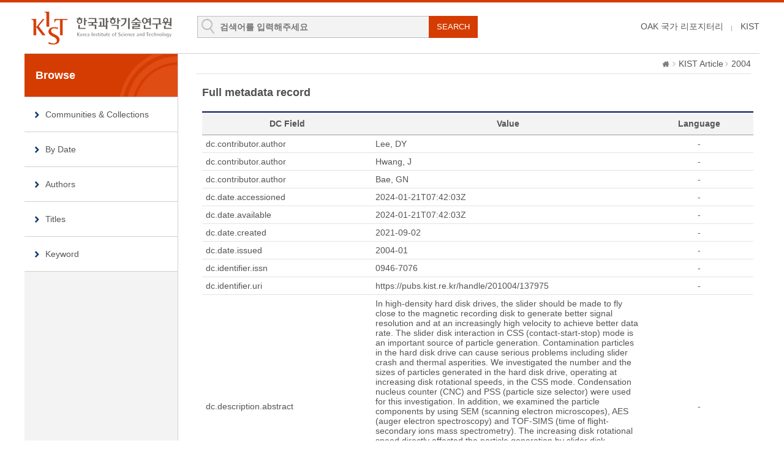

--- FILE ---
content_type: text/html;charset=UTF-8
request_url: https://pubs.kist.re.kr/handle/201004/137975?mode=full
body_size: 23567
content:
<!DOCTYPE html>
<html lang="ko">
    <head>
        <title>DSpace at KIST: Effect of disk rotational speed on contamination particles generated in a hard disk drive</title>
        <meta http-equiv="content-type" content="text/html; charset=UTF-8"/>
        <meta name="Generator" content="DSpace 5.5"/>
        <meta name="viewport" content="width=device-width, initial-scale=1.0, minimum-scale=1.0, maximum-scale=1.0, user-scalable=yes"/>
        <meta http-equiv="X-UA-Compatible" content="IE=edge"/>
        <meta http-equiv="Cache-Control" content="co-cache"/>
        <link rel="shortcut icon" href="/favicon.ico" type="image/x-icon"/>
        <link rel="stylesheet" href="/static/css/jquery-ui-1.10.3.custom/redmond/jquery-ui-1.10.3.custom.css" type="text/css"/>
        <link rel="stylesheet" type="text/css" href="/css/common.css"/>
        <link rel="stylesheet" type="text/css" href="/css/b_type.css"/>
        <link rel="stylesheet" type="text/css" href="/css/media_query.css"/>
        <!-- Owl Carousel Assets -->
        <link rel="stylesheet" type="text/css" href="/css/owl.carousel.css"/>
        <!-- Slidebars CSS -->
        <link rel="stylesheet" href="/css/slidebars.css">
        <link rel="search" type="application/opensearchdescription+xml" href="/open-search/description.xml" title="DSpace"/>
                
<link rel="schema.DCTERMS" href="http://purl.org/dc/terms/" />
<link rel="schema.DC" href="http://purl.org/dc/elements/1.1/" />
<meta name="DC.creator" content="Lee, DY" />
<meta name="DC.creator" content="Hwang, J" />
<meta name="DC.creator" content="Bae, GN" />
<meta name="DCTERMS.dateAccepted" content="2024-01-21T07:42:03Z" scheme="DCTERMS.W3CDTF" />
<meta name="DCTERMS.available" content="2024-01-21T07:42:03Z" scheme="DCTERMS.W3CDTF" />
<meta name="DCTERMS.created" content="2021-09-02" scheme="DCTERMS.W3CDTF" />
<meta name="DCTERMS.issued" content="2004-01" scheme="DCTERMS.W3CDTF" />
<meta name="DC.identifier" content="0946-7076" />
<meta name="DC.identifier" content="https://pubs.kist.re.kr/handle/201004/137975" scheme="DCTERMS.URI" />
<meta name="DCTERMS.abstract" content="In high-density hard disk drives, the slider should be made to fly close to the magnetic recording disk to generate better signal resolution and at an increasingly high velocity to achieve better data rate. The slider disk interaction in CSS (contact-start-stop) mode is an important source of particle generation. Contamination particles in the hard disk drive can cause serious problems including slider crash and thermal asperities. We investigated the number and the sizes of particles generated in the hard disk drive, operating at increasing disk rotational speeds, in the CSS mode. Condensation nucleus counter (CNC) and PSS (particle size selector) were used for this investigation. In addition, we examined the particle components by using SEM (scanning electron microscopes), AES (auger electron spectroscopy) and TOF-SIMS (time of flight-secondary ions mass spectrometry). The increasing disk rotational speed directly affected the particle generation by slider disk interaction. The number of particles that were generated increased with the disk rotational speed. The particle generation rate increased rapidly at motor speeds above 8000 rpm. This increase may be due to the increased slider disk interaction. Particle sizes ranged from 14 to 200 nm. The particles generated by slider disk interaction came from the lubricant on the disk, coating layer of the disk, and also slider surface." />
<meta name="DC.language" content="English" />
<meta name="DC.publisher" content="SPRINGER-VERLAG" />
<meta name="DC.subject" content="FLYING-HEIGHT" />
<meta name="DC.subject" content="SLIDER" />
<meta name="DC.subject" content="WEAR" />
<meta name="DC.subject" content="DYNAMICS" />
<meta name="DC.subject" content="CARBON" />
<meta name="DC.subject" content="HEADS" />
<meta name="DC.title" content="Effect of disk rotational speed on contamination particles generated in a hard disk drive" />
<meta name="DC.type" content="Article" />
<meta name="DC.identifier" content="10.1007/s00542-003-0327-6" />
<meta name="DC.identifier" content="7426" />
<meta name="DC.type" content="ART" />
<meta name="DC.description" content="1" />
<meta name="DC.identifier" content="MICROSYSTEM TECHNOLOGIES-MICRO-AND NANOSYSTEMS-INFORMATION STORAGE AND PROCESSING SYSTEMS, v.10, no.2, pp.103 - 108" />
<meta name="DC.description" content="scie" />
<meta name="DC.description" content="scopus" />
<meta name="DC.identifier" content="000187918800004" />
<meta name="DC.identifier" content="2-s2.0-1142288271" />
<meta name="DC.relation" content="Engineering, Electrical &amp; Electronic" />
<meta name="DC.relation" content="Nanoscience &amp; Nanotechnology" />
<meta name="DC.relation" content="Materials Science, Multidisciplinary" />
<meta name="DC.relation" content="Physics, Applied" />
<meta name="DC.relation" content="Engineering" />
<meta name="DC.relation" content="Science &amp; Technology - Other Topics" />
<meta name="DC.relation" content="Materials Science" />
<meta name="DC.relation" content="Physics" />
<meta name="DC.type" content="Article" />
<meta name="DC.subject" content="FLYING-HEIGHT" />
<meta name="DC.subject" content="SLIDER" />
<meta name="DC.subject" content="WEAR" />
<meta name="DC.subject" content="DYNAMICS" />
<meta name="DC.subject" content="CARBON" />
<meta name="DC.subject" content="HEADS" />
<meta name="DC.subject" content="Hard disk drive" />
<meta name="DC.subject" content="Particle" />
<meta name="DC.subject" content="Disk rotational speed" />

<meta name="citation_keywords" content="FLYING-HEIGHT; SLIDER; WEAR; DYNAMICS; CARBON; HEADS; Article" />
<meta name="citation_title" content="Effect of disk rotational speed on contamination particles generated in a hard disk drive" />
<meta name="citation_issn" content="0946-7076" />
<meta name="citation_publisher" content="SPRINGER-VERLAG" />
<meta name="citation_author" content="Lee, DY" />
<meta name="citation_author" content="Hwang, J" />
<meta name="citation_author" content="Bae, GN" />
<meta name="citation_date" content="2004-01" />
<meta name="citation_abstract_html_url" content="https://pubs.kist.re.kr/handle/201004/137975" />

<script type="text/javascript" src="/static/js/jquery/jquery-1.10.2.min.js"></script>
        <script type="text/javascript" src="/static/js/jquery/jquery-ui-1.10.3.custom.min.js"></script>
        <script type="text/javascript" src="/static/js/holder.js"></script>
        <script type="text/javascript" src="/utils.js"></script>
        <script type="text/javascript" src="/static/js/choice-support.js"></script>
        <!--반응형 테이블 -->
        <link rel="stylesheet" type="text/css" href="/css/responsive-tables.css"/>
        <!-- Slidebars -->
        <script type="text/javascript" src="/js/slidebars.js"></script>
        <script type="text/javascript" src="/js/owl.carousel.js"></script>
        <script async src="https://www.googletagmanager.com/gtag/js?id=G-L5F85Y2GBH"></script>
<script>
 window.dataLayer = window.dataLayer || [];
 function gtag(){dataLayer.push(arguments);}
 gtag('js', new Date());
 gtag('config', 'G-L5F85Y2GBH');
</script>
</head>
    <body>
        <div id="sb-site" class="body_wrap">
            <div id="header">
                <div class="header_inner">
                    <h1><a href="/">KIST Library Institutional Repository</a></h1>
                    <div class="tablet_nav sb-toggle-right"><a class="tablet_nav_bt" href="#"><span>menu</span></a></div>
                    <form method="get" action="/simple-search" id="searchForm">
                        <div class="header_search">
                            <dl>
                                <dt>검색</dt>
                                <dd class="int_dd">
                                    <input type="text" class="inttype" placeholder="검색어를 입력해주세요" title="검색어입력" name="query" id="tequery"/>
                                    <input type="submit" value="SEARCH" class="inner_search_bt">
                                </dd>
                            </dl>
                        </div>
                    </form>
                    <p class="g_box">
                        <a href="https://www.oak.go.kr" class="library_text">OAK 국가 리포지터리</a>
                        <a href="http://www.kist.re.kr" class="library_text">KIST</a>
                    </p>
                </div>
                </div>
            <div id="sub_contents">
                <div id="sub_con_inner">
                    <div id="nav_wrap">
                            <div class="left_nav">
    <h3>Browse</h3>
    <ul>
        <li><a href="/community-list">Communities&nbsp;&amp;&nbsp;Collections</a></li>
        <li><a href="/browse?type=dateissued">By Date</a></li>
                <li><a href="/browse?type=author">Authors</a></li>
                <li><a href="/browse?type=title&starts_with=A">Titles</a></li>
                <li><a href="/browse?type=subject">Keyword</a></li>
                </ul>
</div>
</div>
                        <!-- nav_wrap : e -->
                        <div class="sub_con_box">
                        <div class="page_nav">
					<a href="/" class="home_link"><em class="dp_none">DSpace at KIST</em></a><a href="/handle/201004/75348" class="page_link">KIST Article</a><a href="/handle/123456789/75358" class="page_link">2004</a></div><script src="https://apis.google.com/js/platform.js" async defer></script>
<script type="text/javascript">
    // google plus api
    window.___gcfg = {lang: 'ko'};
    (function () {
        var po = document.createElement('script');
        po.type = 'text/javascript';
        po.async = true;
        po.src = 'https://apis.google.com/js/platform.js';
        var s = document.getElementsByTagName('script')[0];
        s.parentNode.insertBefore(po, s);
    })();
</script>
<div class="sub_right_con">
        <div class="view_contents">
            <p class="view_title">Full metadata record</p>
<table class="list_tbl mgb_20">
<colgroup>
<col width="30%" />
<col width="50%" />
<col width="20%" />
</colgroup>
<thead>
<tr>
<th>DC Field</th>
<th>Value</th>
<th>Language</th>
</tr>
</thead>
<tbody>
<tr><td class="alleft_td">dc.contributor.author</td><td class="alleft_td">Lee,&#x20;DY</td><td>-</td>
<tr><td class="alleft_td">dc.contributor.author</td><td class="alleft_td">Hwang,&#x20;J</td><td>-</td>
<tr><td class="alleft_td">dc.contributor.author</td><td class="alleft_td">Bae,&#x20;GN</td><td>-</td>
<tr><td class="alleft_td">dc.date.accessioned</td><td class="alleft_td">2024-01-21T07:42:03Z</td><td>-</td>
<tr><td class="alleft_td">dc.date.available</td><td class="alleft_td">2024-01-21T07:42:03Z</td><td>-</td>
<tr><td class="alleft_td">dc.date.created</td><td class="alleft_td">2021-09-02</td><td>-</td>
<tr><td class="alleft_td">dc.date.issued</td><td class="alleft_td">2004-01</td><td>-</td>
<tr><td class="alleft_td">dc.identifier.issn</td><td class="alleft_td">0946-7076</td><td>-</td>
<tr><td class="alleft_td">dc.identifier.uri</td><td class="alleft_td">https:&#x2F;&#x2F;pubs.kist.re.kr&#x2F;handle&#x2F;201004&#x2F;137975</td><td>-</td>
<tr><td class="alleft_td">dc.description.abstract</td><td class="alleft_td">In&#x20;high-density&#x20;hard&#x20;disk&#x20;drives,&#x20;the&#x20;slider&#x20;should&#x20;be&#x20;made&#x20;to&#x20;fly&#x20;close&#x20;to&#x20;the&#x20;magnetic&#x20;recording&#x20;disk&#x20;to&#x20;generate&#x20;better&#x20;signal&#x20;resolution&#x20;and&#x20;at&#x20;an&#x20;increasingly&#x20;high&#x20;velocity&#x20;to&#x20;achieve&#x20;better&#x20;data&#x20;rate.&#x20;The&#x20;slider&#x20;disk&#x20;interaction&#x20;in&#x20;CSS&#x20;(contact-start-stop)&#x20;mode&#x20;is&#x20;an&#x20;important&#x20;source&#x20;of&#x20;particle&#x20;generation.&#x20;Contamination&#x20;particles&#x20;in&#x20;the&#x20;hard&#x20;disk&#x20;drive&#x20;can&#x20;cause&#x20;serious&#x20;problems&#x20;including&#x20;slider&#x20;crash&#x20;and&#x20;thermal&#x20;asperities.&#x20;We&#x20;investigated&#x20;the&#x20;number&#x20;and&#x20;the&#x20;sizes&#x20;of&#x20;particles&#x20;generated&#x20;in&#x20;the&#x20;hard&#x20;disk&#x20;drive,&#x20;operating&#x20;at&#x20;increasing&#x20;disk&#x20;rotational&#x20;speeds,&#x20;in&#x20;the&#x20;CSS&#x20;mode.&#x20;Condensation&#x20;nucleus&#x20;counter&#x20;(CNC)&#x20;and&#x20;PSS&#x20;(particle&#x20;size&#x20;selector)&#x20;were&#x20;used&#x20;for&#x20;this&#x20;investigation.&#x20;In&#x20;addition,&#x20;we&#x20;examined&#x20;the&#x20;particle&#x20;components&#x20;by&#x20;using&#x20;SEM&#x20;(scanning&#x20;electron&#x20;microscopes),&#x20;AES&#x20;(auger&#x20;electron&#x20;spectroscopy)&#x20;and&#x20;TOF-SIMS&#x20;(time&#x20;of&#x20;flight-secondary&#x20;ions&#x20;mass&#x20;spectrometry).&#x20;The&#x20;increasing&#x20;disk&#x20;rotational&#x20;speed&#x20;directly&#x20;affected&#x20;the&#x20;particle&#x20;generation&#x20;by&#x20;slider&#x20;disk&#x20;interaction.&#x20;The&#x20;number&#x20;of&#x20;particles&#x20;that&#x20;were&#x20;generated&#x20;increased&#x20;with&#x20;the&#x20;disk&#x20;rotational&#x20;speed.&#x20;The&#x20;particle&#x20;generation&#x20;rate&#x20;increased&#x20;rapidly&#x20;at&#x20;motor&#x20;speeds&#x20;above&#x20;8000&#x20;rpm.&#x20;This&#x20;increase&#x20;may&#x20;be&#x20;due&#x20;to&#x20;the&#x20;increased&#x20;slider&#x20;disk&#x20;interaction.&#x20;Particle&#x20;sizes&#x20;ranged&#x20;from&#x20;14&#x20;to&#x20;200&#x20;nm.&#x20;The&#x20;particles&#x20;generated&#x20;by&#x20;slider&#x20;disk&#x20;interaction&#x20;came&#x20;from&#x20;the&#x20;lubricant&#x20;on&#x20;the&#x20;disk,&#x20;coating&#x20;layer&#x20;of&#x20;the&#x20;disk,&#x20;and&#x20;also&#x20;slider&#x20;surface.</td><td>-</td>
<tr><td class="alleft_td">dc.language</td><td class="alleft_td">English</td><td>-</td>
<tr><td class="alleft_td">dc.publisher</td><td class="alleft_td">SPRINGER-VERLAG</td><td>-</td>
<tr><td class="alleft_td">dc.subject</td><td class="alleft_td">FLYING-HEIGHT</td><td>-</td>
<tr><td class="alleft_td">dc.subject</td><td class="alleft_td">SLIDER</td><td>-</td>
<tr><td class="alleft_td">dc.subject</td><td class="alleft_td">WEAR</td><td>-</td>
<tr><td class="alleft_td">dc.subject</td><td class="alleft_td">DYNAMICS</td><td>-</td>
<tr><td class="alleft_td">dc.subject</td><td class="alleft_td">CARBON</td><td>-</td>
<tr><td class="alleft_td">dc.subject</td><td class="alleft_td">HEADS</td><td>-</td>
<tr><td class="alleft_td">dc.title</td><td class="alleft_td">Effect&#x20;of&#x20;disk&#x20;rotational&#x20;speed&#x20;on&#x20;contamination&#x20;particles&#x20;generated&#x20;in&#x20;a&#x20;hard&#x20;disk&#x20;drive</td><td>-</td>
<tr><td class="alleft_td">dc.type</td><td class="alleft_td">Article</td><td>-</td>
<tr><td class="alleft_td">dc.identifier.doi</td><td class="alleft_td">10.1007&#x2F;s00542-003-0327-6</td><td>-</td>
<tr><td class="alleft_td">dc.description.journalClass</td><td class="alleft_td">1</td><td>-</td>
<tr><td class="alleft_td">dc.identifier.bibliographicCitation</td><td class="alleft_td">MICROSYSTEM&#x20;TECHNOLOGIES-MICRO-AND&#x20;NANOSYSTEMS-INFORMATION&#x20;STORAGE&#x20;AND&#x20;PROCESSING&#x20;SYSTEMS,&#x20;v.10,&#x20;no.2,&#x20;pp.103&#x20;-&#x20;108</td><td>-</td>
<tr><td class="alleft_td">dc.citation.title</td><td class="alleft_td">MICROSYSTEM&#x20;TECHNOLOGIES-MICRO-AND&#x20;NANOSYSTEMS-INFORMATION&#x20;STORAGE&#x20;AND&#x20;PROCESSING&#x20;SYSTEMS</td><td>-</td>
<tr><td class="alleft_td">dc.citation.volume</td><td class="alleft_td">10</td><td>-</td>
<tr><td class="alleft_td">dc.citation.number</td><td class="alleft_td">2</td><td>-</td>
<tr><td class="alleft_td">dc.citation.startPage</td><td class="alleft_td">103</td><td>-</td>
<tr><td class="alleft_td">dc.citation.endPage</td><td class="alleft_td">108</td><td>-</td>
<tr><td class="alleft_td">dc.description.journalRegisteredClass</td><td class="alleft_td">scie</td><td>-</td>
<tr><td class="alleft_td">dc.description.journalRegisteredClass</td><td class="alleft_td">scopus</td><td>-</td>
<tr><td class="alleft_td">dc.identifier.wosid</td><td class="alleft_td">000187918800004</td><td>-</td>
<tr><td class="alleft_td">dc.identifier.scopusid</td><td class="alleft_td">2-s2.0-1142288271</td><td>-</td>
<tr><td class="alleft_td">dc.relation.journalWebOfScienceCategory</td><td class="alleft_td">Engineering,&#x20;Electrical&#x20;&amp;&#x20;Electronic</td><td>-</td>
<tr><td class="alleft_td">dc.relation.journalWebOfScienceCategory</td><td class="alleft_td">Nanoscience&#x20;&amp;&#x20;Nanotechnology</td><td>-</td>
<tr><td class="alleft_td">dc.relation.journalWebOfScienceCategory</td><td class="alleft_td">Materials&#x20;Science,&#x20;Multidisciplinary</td><td>-</td>
<tr><td class="alleft_td">dc.relation.journalWebOfScienceCategory</td><td class="alleft_td">Physics,&#x20;Applied</td><td>-</td>
<tr><td class="alleft_td">dc.relation.journalResearchArea</td><td class="alleft_td">Engineering</td><td>-</td>
<tr><td class="alleft_td">dc.relation.journalResearchArea</td><td class="alleft_td">Science&#x20;&amp;&#x20;Technology&#x20;-&#x20;Other&#x20;Topics</td><td>-</td>
<tr><td class="alleft_td">dc.relation.journalResearchArea</td><td class="alleft_td">Materials&#x20;Science</td><td>-</td>
<tr><td class="alleft_td">dc.relation.journalResearchArea</td><td class="alleft_td">Physics</td><td>-</td>
<tr><td class="alleft_td">dc.type.docType</td><td class="alleft_td">Article</td><td>-</td>
<tr><td class="alleft_td">dc.subject.keywordPlus</td><td class="alleft_td">FLYING-HEIGHT</td><td>-</td>
<tr><td class="alleft_td">dc.subject.keywordPlus</td><td class="alleft_td">SLIDER</td><td>-</td>
<tr><td class="alleft_td">dc.subject.keywordPlus</td><td class="alleft_td">WEAR</td><td>-</td>
<tr><td class="alleft_td">dc.subject.keywordPlus</td><td class="alleft_td">DYNAMICS</td><td>-</td>
<tr><td class="alleft_td">dc.subject.keywordPlus</td><td class="alleft_td">CARBON</td><td>-</td>
<tr><td class="alleft_td">dc.subject.keywordPlus</td><td class="alleft_td">HEADS</td><td>-</td>
<tr><td class="alleft_td">dc.subject.keywordAuthor</td><td class="alleft_td">Hard&#x20;disk&#x20;drive</td><td>-</td>
<tr><td class="alleft_td">dc.subject.keywordAuthor</td><td class="alleft_td">Particle</td><td>-</td>
<tr><td class="alleft_td">dc.subject.keywordAuthor</td><td class="alleft_td">Disk&#x20;rotational&#x20;speed</td><td>-</td>
<tbody></table>
<div class="view_inner_con"><dl class="row_dl"><dt>Appears in Collections:</dt><dd><a href="/handle/201004/75348">KIST Article</a> &gt; <a href="/handle/123456789/75358">2004</a></dd></dl>
<dl class="export_wrap"><dt>Export</dt><dd><a href="/export-ris?item_id=139458">RIS (EndNote)</a></dd><dd><a href="/export-excel?item_id=139458">XLS (Excel)</a></dd><dd><a href="/export-dc?item_id=139458">XML</a></dd></dl></div><!-- view_inner_con : e --></div>
        <!-- view_contents : e -->
        <div class="container row">
            <div class="labeltype_a">
                <div class="simpleandfullbtn_wrap">
                            <a class="blue_bt_simpleandfull" href="/handle/201004/137975?mode=simple">Show Simple Item Record</a>
                        </div>
                        </div>
            <!-- labeltype_a : e -->
            <div class="labeltype_a">
                <a class="statisticsLink  btn btn-primary" href="/handle/201004/137975/statistics"><span class="glyphicon glyphicon-stats"></span></a>
                    </div>
            <!-- labeltype_a : e -->
        </div>
        <!-- container row : e -->
        <br/>
        <div class="snsBox_wrap">
            <!-- SNS Service -->
            <div class="snsBox">
                <span style="position:absolute; top:0; left:0;"><img alt="qrcode" src="https://api.qrserver.com/v1/create-qr-code/?size=72x72&data=https://pubs.kist.re.kr/handle/201004/137975"/></span>
                <span style="position:absolute; top:0; left:80px; margin-top:8px;">
                    <a href="https://twitter.com/share" class="twitter-share-button" data-lang="en" data-size="large" data-dnt="true">트윗하기</a>
                    <script>!function (d, s, id) {
                        var js, fjs = d.getElementsByTagName(s)[0];
                        if (!d.getElementById(id)) {
                            js = d.createElement(s);
                            js.id = id;
                            js.src = "//platform.twitter.com/widgets.js";
                            fjs.parentNode.insertBefore(js, fjs);
                        }
                    }(document, "script", "twitter-wjs");</script>
                </span>
                <span id="fb-root"></span>
                <script>(function (d, s, id) {
                    var js, fjs = d.getElementsByTagName(s)[0];
                    if (d.getElementById(id)) return;
                    js = d.createElement(s);
                    js.id = id;
                    js.src = "//connect.facebook.net/ko_KR/all.js#xfbml=1";
                    fjs.parentNode.insertBefore(js, fjs);
                }(document, 'script', 'facebook-jssdk'));</script>
                <span style="position:absolute; top:0; left:80px; margin-top:47px;" class="fb-like" data-send="true" data-layout="standard" data-width="450" data-show-faces="false" data-font="verdana"></span>
            </div>
            <!-- snsBox : e -->
            <!-- Create Commons Link -->
            <!-- ccLink_wrap : e -->
        </div>
        <!-- snsBox_wrap : e -->
        <p class="license_text">Items in DSpace are protected by copyright, with all rights reserved, unless otherwise indicated.</p>
    </div>
    <!-- sub_right_con : e -->
    </div>
    <!-- sub_con_box : e -->
    </div>
    <!-- sub_con_inner : e -->
    </div>
    <!-- sub_contents : e -->
<div id="footer">
				<div class="footer_inner">
					<div class="footer_right">
						<ul>
							<li><a href="#">02-958-6061</a></li>
							<li class="mail_icon"><a href="mailto:library@kist.re.kr">library@kist.re.kr</a></li>
						</ul>
					</div>
					<div class="footer_left">
						<h2><a href="https://www.oak.go.kr" target="_blank"><img src="/images/common/oak_logo_white.png" alt="KIST"/></a></h2>
						<p>KIST 리포지터리는 국립중앙도서관 OAK 보급사업으로 구축되었습니다.</p>
					</div>
				</div>
			</div>
			<!-- footer : e -->
		</div>
		<!-- sb-site body_wrap : e -->
		<!-- 오른쪽 메뉴 -->
		<div class="sb-slidebar sb-right">
			<div class="right_nav_box">
				<h3>BROWSE</h3>
				<ul>
					<li><a href="/community-list">Communities&nbsp;&amp;&nbsp;Collections</a></li>
					<li><a href="/browse?type=dateissued">By Date</a></li>
						<li><a href="/browse?type=author">Authors</a></li>
						<li><a href="/browse?type=title">Titles</a></li>
						<li><a href="/browse?type=subject">Keyword</a></li>
						</ul>
			</div>
		</div>
		<script type="text/javascript">
			(function ($) {
				$(document).ready(function () {
					$.slidebars();
				});
				$(document).ready(function () {
					$('#owl-demo').owlCarousel({
						navigation: true,
						autoPlay: 6000,
						paginationSpeed: 400,
						singleItem: true
					});
				});
			})(jQuery);
		</script>
	</body>
</html>